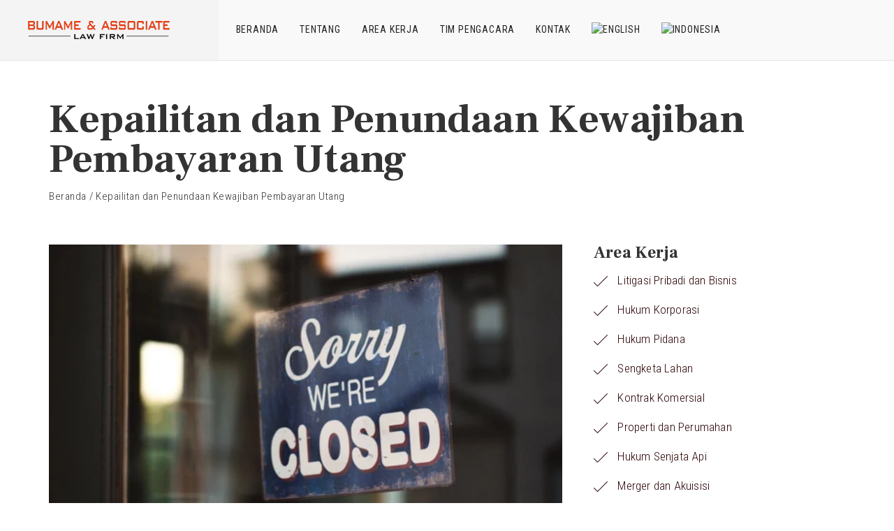

--- FILE ---
content_type: text/html; charset=UTF-8
request_url: https://bumamelawfirm.com/id/keahlian/kepailitan-penundaan-kewajiban-pembayaran-utang/
body_size: 7926
content:
<!DOCTYPE html><html dir="ltr" lang="id-ID" class="no-js no-svg"><head><meta charset="UTF-8"><link rel="preconnect" href="https://fonts.gstatic.com/" crossorigin /><link rel="profile" href="https://gmpg.org/xfn/11"><link rel="pingback" href="https://bumamelawfirm.com/xmlrpc.php" /><meta name="viewport" content="width=device-width, initial-scale=1"><title>Kepailitan dan Penundaan Kewajiban Pembayaran Utang | Bumame &amp; Associate</title><link rel="alternate" hreflang="en" href="https://bumamelawfirm.com/practice/bankruptcy-suspension-payment/" /><link rel="alternate" hreflang="id" href="https://bumamelawfirm.com/id/keahlian/kepailitan-penundaan-kewajiban-pembayaran-utang/" /><link rel="alternate" hreflang="x-default" href="https://bumamelawfirm.com/practice/bankruptcy-suspension-payment/" /><meta name="robots" content="max-image-preview:large" /><link rel="canonical" href="https://bumamelawfirm.com/id/keahlian/kepailitan-penundaan-kewajiban-pembayaran-utang/" /><meta name="generator" content="All in One SEO (AIOSEO) 4.9.0" /> <script type="application/ld+json" class="aioseo-schema">{"@context":"https:\/\/schema.org","@graph":[{"@type":"BreadcrumbList","@id":"https:\/\/bumamelawfirm.com\/id\/keahlian\/kepailitan-penundaan-kewajiban-pembayaran-utang\/#breadcrumblist","itemListElement":[{"@type":"ListItem","@id":"https:\/\/bumamelawfirm.com\/id\/#listItem","position":1,"name":"Home","item":"https:\/\/bumamelawfirm.com\/id\/","nextItem":{"@type":"ListItem","@id":"https:\/\/bumamelawfirm.com\/id\/keahlian\/#listItem","name":"Keahlian"}},{"@type":"ListItem","@id":"https:\/\/bumamelawfirm.com\/id\/keahlian\/#listItem","position":2,"name":"Keahlian","item":"https:\/\/bumamelawfirm.com\/id\/keahlian\/","nextItem":{"@type":"ListItem","@id":"https:\/\/bumamelawfirm.com\/id\/keahlian\/kepailitan-penundaan-kewajiban-pembayaran-utang\/#listItem","name":"Kepailitan dan Penundaan Kewajiban Pembayaran Utang"},"previousItem":{"@type":"ListItem","@id":"https:\/\/bumamelawfirm.com\/id\/#listItem","name":"Home"}},{"@type":"ListItem","@id":"https:\/\/bumamelawfirm.com\/id\/keahlian\/kepailitan-penundaan-kewajiban-pembayaran-utang\/#listItem","position":3,"name":"Kepailitan dan Penundaan Kewajiban Pembayaran Utang","previousItem":{"@type":"ListItem","@id":"https:\/\/bumamelawfirm.com\/id\/keahlian\/#listItem","name":"Keahlian"}}]},{"@type":"Organization","@id":"https:\/\/bumamelawfirm.com\/id\/#organization","name":"Bumame & Associate","description":"To Protect & To Resolve","url":"https:\/\/bumamelawfirm.com\/id\/"},{"@type":"WebPage","@id":"https:\/\/bumamelawfirm.com\/id\/keahlian\/kepailitan-penundaan-kewajiban-pembayaran-utang\/#webpage","url":"https:\/\/bumamelawfirm.com\/id\/keahlian\/kepailitan-penundaan-kewajiban-pembayaran-utang\/","name":"Kepailitan dan Penundaan Kewajiban Pembayaran Utang | Bumame & Associate","inLanguage":"id-ID","isPartOf":{"@id":"https:\/\/bumamelawfirm.com\/id\/#website"},"breadcrumb":{"@id":"https:\/\/bumamelawfirm.com\/id\/keahlian\/kepailitan-penundaan-kewajiban-pembayaran-utang\/#breadcrumblist"},"image":{"@type":"ImageObject","url":"https:\/\/bumamelawfirm.com\/wp-content\/uploads\/2018\/01\/bumame-law-firm-practice-areas-bankruptcy-suspension-payment-litigation-featured.jpg","@id":"https:\/\/bumamelawfirm.com\/id\/keahlian\/kepailitan-penundaan-kewajiban-pembayaran-utang\/#mainImage","width":320,"height":305},"primaryImageOfPage":{"@id":"https:\/\/bumamelawfirm.com\/id\/keahlian\/kepailitan-penundaan-kewajiban-pembayaran-utang\/#mainImage"},"datePublished":"2018-12-19T10:08:24+07:00","dateModified":"2019-01-02T20:35:15+07:00"},{"@type":"WebSite","@id":"https:\/\/bumamelawfirm.com\/id\/#website","url":"https:\/\/bumamelawfirm.com\/id\/","name":"Bumame & Associate","description":"To Protect & To Resolve","inLanguage":"id-ID","publisher":{"@id":"https:\/\/bumamelawfirm.com\/id\/#organization"}}]}</script> <link rel='dns-prefetch' href='//maps.googleapis.com' /><link rel='dns-prefetch' href='//fonts.googleapis.com' /><link rel="alternate" type="application/rss+xml" title="Bumame &amp; Associate &raquo; Feed" href="https://bumamelawfirm.com/id/feed/" /><link rel="alternate" type="application/rss+xml" title="Bumame &amp; Associate &raquo; Umpan Komentar" href="https://bumamelawfirm.com/id/comments/feed/" /> <script src="[data-uri]" defer></script><script data-optimized="1" src="https://bumamelawfirm.com/wp-content/plugins/litespeed-cache/assets/js/webfontloader.min.js" defer></script><link data-optimized="2" rel="stylesheet" href="https://bumamelawfirm.com/wp-content/litespeed/css/f1c8cf7e297c9cc8ab53873057fd42a8.css?ver=30d78" /> <script type="text/javascript" src="https://bumamelawfirm.com/wp-includes/js/jquery/jquery.min.js" id="jquery-core-js"></script> <script type="text/javascript" src="//maps.googleapis.com/maps/api/js?language=id&amp;libraries=places&amp;ver=3.exp" id="google-maps-js" defer data-deferred="1"></script> <script></script><link rel="https://api.w.org/" href="https://bumamelawfirm.com/id/wp-json/" /><link rel="alternate" title="oEmbed (JSON)" type="application/json+oembed" href="https://bumamelawfirm.com/id/wp-json/oembed/1.0/embed?url=https%3A%2F%2Fbumamelawfirm.com%2Fid%2Fkeahlian%2Fkepailitan-penundaan-kewajiban-pembayaran-utang%2F" /><link rel="alternate" title="oEmbed (XML)" type="text/xml+oembed" href="https://bumamelawfirm.com/id/wp-json/oembed/1.0/embed?url=https%3A%2F%2Fbumamelawfirm.com%2Fid%2Fkeahlian%2Fkepailitan-penundaan-kewajiban-pembayaran-utang%2F&#038;format=xml" /><meta name="generator" content="Redux 4.5.8" /><meta name="generator" content="WPML ver:4.8.5 stt:1,25;" /><meta name="generator" content="Powered by WPBakery Page Builder - drag and drop page builder for WordPress."/><link rel="icon" href="https://bumamelawfirm.com/wp-content/uploads/2018/12/bumame-law-firm-favicon-150x150.png" sizes="32x32" /><link rel="icon" href="https://bumamelawfirm.com/wp-content/uploads/2018/12/bumame-law-firm-favicon-250x250.png" sizes="192x192" /><link rel="apple-touch-icon-precomposed" href="https://bumamelawfirm.com/wp-content/uploads/2018/12/bumame-law-firm-favicon-250x250.png"><meta name="msapplication-TileImage" content="https://bumamelawfirm.com/wp-content/uploads/2018/12/bumame-law-firm-favicon.png">
<noscript><style>.wpb_animate_when_almost_visible { opacity: 1; }</style></noscript></head><body data-rsssl=1 class="wp-singular practice-template-default single single-practice postid-1343 wp-theme-hickshynson header-style-1 no-sidebar wpb-js-composer js-comp-ver-8.7 vc_responsive"><div id="wrapper" class="wrapper-container"><header id="header" class="header sticky-header style-1"><div class="flex-row flex-center flex-justify"><div class="top-header flex-row flex-center"><div class="logo-wrap">
<a class="logo" href="https://bumamelawfirm.com/id/" title="Bumame &amp; Associate - To Protect &amp; To Resolve" rel="home">
<img data-lazyloaded="1" src="[data-uri]" class="standard-logo" data-src="//bumamelawfirm.com/wp-content/uploads/2018/12/bumame-law-firm-header-logo.png.webp" data-srcset="//bumamelawfirm.com/wp-content/uploads/2018/12/bumame-law-firm-header-logo-retina.png.webp 2x" alt="Bumame &amp; Associate" />			</a></div><div class="menu-holder flex-row flex-justify"><div class="menu-wrap"><div class="nav-item flex-row flex-justify flex-center"><nav id="main-navigation" class="main-navigation"><ul id="menu-menu-id" class="clearfix show-border"><li id="nav-menu-item-1379" class="menu-item menu-item-type-post_type menu-item-object-page menu-item-home  default-dropdown"><a href="https://bumamelawfirm.com/id/">Beranda</a></li><li id="nav-menu-item-1187" class="menu-item menu-item-type-custom menu-item-object-custom  default-dropdown"><a href="https://bumamelawfirm.com/id/#tentang-kami">Tentang</a></li><li id="nav-menu-item-1188" class="menu-item menu-item-type-custom menu-item-object-custom  default-dropdown"><a href="https://bumamelawfirm.com/id/#area-kerja">Area Kerja</a></li><li id="nav-menu-item-1189" class="menu-item menu-item-type-custom menu-item-object-custom  default-dropdown"><a href="https://bumamelawfirm.com/id/#tim-pengacara">Tim Pengacara</a></li><li id="nav-menu-item-1190" class="menu-item menu-item-type-custom menu-item-object-custom  default-dropdown"><a href="https://bumamelawfirm.com/id/#kontak">Kontak</a></li><li id="nav-menu-item-wpml-ls-77-en" class="menu-item wpml-ls-slot-77 wpml-ls-item wpml-ls-item-en wpml-ls-menu-item wpml-ls-first-item menu-item-type-wpml_ls_menu_item menu-item-object-wpml_ls_menu_item  "><a title="Switch to English" href="https://bumamelawfirm.com/practice/bankruptcy-suspension-payment/"><img
class="wpml-ls-flag"
data-src="https://bumamelawfirm.com/wp-content/plugins/sitepress-multilingual-cms/res/flags/en.png"
alt="English"
/></a></li><li id="nav-menu-item-wpml-ls-77-id" class="menu-item wpml-ls-slot-77 wpml-ls-item wpml-ls-item-id wpml-ls-current-language wpml-ls-menu-item wpml-ls-last-item menu-item-type-wpml_ls_menu_item menu-item-object-wpml_ls_menu_item  "><a href="https://bumamelawfirm.com/id/keahlian/kepailitan-penundaan-kewajiban-pembayaran-utang/"><img
class="wpml-ls-flag"
data-src="https://bumamelawfirm.com/wp-content/plugins/sitepress-multilingual-cms/res/flags/id.png"
alt="Indonesia"
/></a></li></ul></nav></div></div></div></div></div></header><div class="page-header"><div style="background-color: #ffffff" class="breadcrumbs-wrap style-2 align-left"><div class="container"><h1  class='page-title '>Kepailitan dan Penundaan Kewajiban Pembayaran Utang</h1><div class="breadcrumbs">
<a href="https://bumamelawfirm.com/id/" title="Bumame &amp; Associate">Beranda</a> <span class="separate">/</span> <span class="trail-end">Kepailitan dan Penundaan Kewajiban Pembayaran Utang</span></div></div></div></div><div id="content" class="page-content no-sidebar"><div class="entry-content"><div class="container"><div class="row"><main id="main" class="site-main"><div id="post-1343" class="entry post-1343 practice type-practice status-publish has-post-thumbnail hentry"><div class="entry-body"><div class="wrapper"><div class="wpb-content-wrapper"><div class="page-section vc_row wpb_row vc_row-fluid"><div class="wpb_column vc_column_container vc_col-sm-8"><div class="vc_column-inner vc_custom_1545811750138"><div class="wpb_wrapper"><div  class="wpb_single_image wpb_content_element vc_align_left wpb_content_element"><figure class="wpb_wrapper vc_figure"><div class="vc_single_image-wrapper   vc_box_border_grey"><img data-lazyloaded="1" data-placeholder-resp="750x420" src="data:image/svg+xml,%3Csvg%20xmlns%3D%22http%3A%2F%2Fwww.w3.org%2F2000%2Fsvg%22%20width%3D%22750%22%20height%3D%22420%22%20viewBox%3D%220%200%20750%20420%22%3E%3Cfilter%20id%3D%22c%22%3E%3CfeGaussianBlur%20stdDeviation%3D%2255%22%20%2F%3E%3C%2Ffilter%3E%3Cpath%20fill%3D%22%23494949%22%20d%3D%22M0%200h750v418H0z%22%2F%3E%3Cg%20filter%3D%27url(%23c)%27%20fill-opacity%3D%27.5%27%3E%3Cellipse%20fill%3D%22%237d7d7d%22%20fill-opacity%3D%22.5%22%20rx%3D%221%22%20ry%3D%221%22%20transform%3D%22rotate(142.9%20157.3%20110)%20scale(186.79599%20278.48535)%22%2F%3E%3Cellipse%20fill%3D%22%23020202%22%20fill-opacity%3D%22.5%22%20rx%3D%221%22%20ry%3D%221%22%20transform%3D%22rotate(-8.6%201511%20-90.3)%20scale(60.28323%20525.95603)%22%2F%3E%3Cellipse%20fill-opacity%3D%22.5%22%20rx%3D%221%22%20ry%3D%221%22%20transform%3D%22matrix(-65.68763%20-10.67784%2037.17122%20-228.66876%20704%20345.3)%22%2F%3E%3C%2Fg%3E%3C%2Fsvg%3E" fetchpriority="high" decoding="async" width="750" height="420" data-src="https://bumamelawfirm.com/wp-content/uploads/2018/01/bumame-law-firm-practice-areas-bankruptcy-suspension-payment-litigation.jpg.webp" class="vc_single_image-img attachment-full" alt="" title="bumame-law-firm-keahlian-kami-kepailitan-penundaan-kewajiban-pembayaran-utang" data-srcset="https://bumamelawfirm.com/wp-content/uploads/2018/01/bumame-law-firm-practice-areas-bankruptcy-suspension-payment-litigation.jpg.webp 750w, https://bumamelawfirm.com/wp-content/uploads/2018/01/bumame-law-firm-practice-areas-bankruptcy-suspension-payment-litigation-300x168.jpg.webp 300w" data-sizes="(max-width: 750px) 100vw, 750px" /></div></figure></div><div class="wpb_text_column wpb_content_element" ><div class="wpb_wrapper"><p style="text-align: justify;">Kepailitan adalah sebuah masalah bagi pihak yang terkait, baik debitur dan kreditur. Karenanya, kehadiran kurator/pengurus yang handal sangat diperlukan untuk memastikan hak-hak Anda terpenuhi dalam litigasi kepailitan ataupun Penundaan Kewajiban Pembayaran Utang (PKPU). Kurator/pengurus Bumame &amp; Associate yang bersertifikasi akan menjadi wakil Anda melalui seluruh tahap penyelesaian kebangkrutan, mulai dari memastikan perlindungan, mewakilkan risiko yang ada, menyusun proposal restrukturisasi kredit, hingga membantu proses restrukturisasi perusahaan.</p></div></div></div></div></div><div class="wpb_column vc_column_container vc_col-sm-4"><div class="vc_column-inner"><div class="wpb_wrapper"><h2 style="font-size: 24px;text-align: left" class="section-title vc_custom_heading " >Area Kerja</h2><ul class="custom-list"><li>
<span style="color:#2d0709;" class="licon-check"></span>
<a style="color:#2d0709;" target="" href="https://bumamelawfirm.com/id/keahlian/litigasi-pribadi-bisnis/">
Litigasi Pribadi dan Bisnis							</a></li><li>
<span style="color:#2d0709;" class="licon-check"></span>
<a style="color:#2d0709;" target="" href="https://bumamelawfirm.com/id/keahlian/hukum-korporasi/">
Hukum Korporasi							</a></li><li>
<span style="color:#2d0709;" class="licon-check"></span>
<a style="color:#2d0709;" target="" href="https://bumamelawfirm.com/id/keahlian/hukum-pidana/">
Hukum Pidana							</a></li><li>
<span style="color:#2d0709;" class="licon-check"></span>
<a style="color:#2d0709;" target="" href="https://bumamelawfirm.com/id/keahlian/sengketa-lahan/">
Sengketa Lahan							</a></li><li>
<span style="color:#2d0709;" class="licon-check"></span>
<a style="color:#2d0709;" target="" href="https://bumamelawfirm.com/id/keahlian/kontrak-komersial/">
Kontrak Komersial							</a></li><li>
<span style="color:#2d0709;" class="licon-check"></span>
<a style="color:#2d0709;" target="" href="https://bumamelawfirm.com/id/keahlian/properti-perumahan/">
Properti dan Perumahan							</a></li><li>
<span style="color:#2d0709;" class="licon-check"></span>
<a style="color:#2d0709;" target="" href="https://bumamelawfirm.com/id/keahlian/hukum-senjata-api/">
Hukum Senjata Api							</a></li><li>
<span style="color:#2d0709;" class="licon-check"></span>
<a style="color:#2d0709;" target="" href="https://bumamelawfirm.com/id/keahlian/merger-akuisisi/">
Merger dan Akuisisi							</a></li><li>
<span style="color:#2d0709;" class="licon-check"></span>
<a style="color:#2d0709;" target="" href="https://bumamelawfirm.com/id/keahlian/hukum-ketenagakerjaan/">
Hukum Ketenagakerjaan							</a></li><li>
<span style="color:#2d0709;" class="licon-check"></span>
<a style="color:#2d0709;" target="" href="https://bumamelawfirm.com/id/keahlian/hukum-perdata/">
Hukum Perdata							</a></li><li>
<span style="color:#2d0709;" class="licon-check"></span>
<a style="color:#2d0709;" target="" href="https://bumamelawfirm.com/id/keahlian/hukum-administrasi-negara/">
Hukum Administrasi Negara							</a></li><li>
<span style="color:#2d0709;" class="licon-check"></span>
<a style="color:#2d0709;" target="" href="https://bumamelawfirm.com/id/keahlian/investasi-domestik-asing/">
Investasi Domestik dan Asing							</a></li></ul></div></div></div></div></div></div></div></div></main></div></div></div></div><footer id="footer" class="footer style-2"><div class="container"></div><div class="container"><div class="flex-row flex-center flex-justify"><p class="copyright">
Hak Cipta <a href="https://bumamelawfirm.com/id/">Bumame &amp; Associate</a> © 2026. Hak Cipta Dilindungi.</p><nav id="footer-navigation" class="footer-navigation"></nav></div></div></footer><nav id="mobile-advanced" class="mobile-advanced"><ul id="menu-menu-id-1" class="clearfix show-border"><li id="mobile-menu-item-1379" class="menu-item menu-item-type-post_type menu-item-object-page menu-item-home "><a href="https://bumamelawfirm.com/id/">Beranda</a></li><li id="mobile-menu-item-1187" class="menu-item menu-item-type-custom menu-item-object-custom "><a href="https://bumamelawfirm.com/id/#tentang-kami">Tentang</a></li><li id="mobile-menu-item-1188" class="menu-item menu-item-type-custom menu-item-object-custom "><a href="https://bumamelawfirm.com/id/#area-kerja">Area Kerja</a></li><li id="mobile-menu-item-1189" class="menu-item menu-item-type-custom menu-item-object-custom "><a href="https://bumamelawfirm.com/id/#tim-pengacara">Tim Pengacara</a></li><li id="mobile-menu-item-1190" class="menu-item menu-item-type-custom menu-item-object-custom "><a href="https://bumamelawfirm.com/id/#kontak">Kontak</a></li><li id="mobile-menu-item-wpml-ls-77-en" class="menu-item wpml-ls-slot-77 wpml-ls-item wpml-ls-item-en wpml-ls-menu-item wpml-ls-first-item menu-item-type-wpml_ls_menu_item menu-item-object-wpml_ls_menu_item "><a title="Switch to English" href="https://bumamelawfirm.com/practice/bankruptcy-suspension-payment/"><img
class="wpml-ls-flag"
data-src="https://bumamelawfirm.com/wp-content/plugins/sitepress-multilingual-cms/res/flags/en.png"
alt="English"
/></a></li><li id="mobile-menu-item-wpml-ls-77-id" class="menu-item wpml-ls-slot-77 wpml-ls-item wpml-ls-item-id wpml-ls-current-language wpml-ls-menu-item wpml-ls-last-item menu-item-type-wpml_ls_menu_item menu-item-object-wpml_ls_menu_item "><a href="https://bumamelawfirm.com/id/keahlian/kepailitan-penundaan-kewajiban-pembayaran-utang/"><img
class="wpml-ls-flag"
data-src="https://bumamelawfirm.com/wp-content/plugins/sitepress-multilingual-cms/res/flags/id.png"
alt="Indonesia"
/></a></li></ul></nav></div> <script type="speculationrules">{"prefetch":[{"source":"document","where":{"and":[{"href_matches":"\/id\/*"},{"not":{"href_matches":["\/wp-*.php","\/wp-admin\/*","\/wp-content\/uploads\/*","\/wp-content\/*","\/wp-content\/plugins\/*","\/wp-content\/themes\/hickshynson\/*","\/id\/*\\?(.+)"]}},{"not":{"selector_matches":"a[rel~=\"nofollow\"]"}},{"not":{"selector_matches":".no-prefetch, .no-prefetch a"}}]},"eagerness":"conservative"}]}</script> <script type="text/html" id="wpb-modifications">window.wpbCustomElement = 1;</script> <script type="module"  src="https://bumamelawfirm.com/wp-content/plugins/all-in-one-seo-pack/dist/Lite/assets/table-of-contents.95d0dfce.js" id="aioseo/js/src/vue/standalone/blocks/table-of-contents/frontend.js-js"></script> <script></script> <script data-no-optimize="1">window.lazyLoadOptions=Object.assign({},{threshold:300},window.lazyLoadOptions||{});!function(t,e){"object"==typeof exports&&"undefined"!=typeof module?module.exports=e():"function"==typeof define&&define.amd?define(e):(t="undefined"!=typeof globalThis?globalThis:t||self).LazyLoad=e()}(this,function(){"use strict";function e(){return(e=Object.assign||function(t){for(var e=1;e<arguments.length;e++){var n,a=arguments[e];for(n in a)Object.prototype.hasOwnProperty.call(a,n)&&(t[n]=a[n])}return t}).apply(this,arguments)}function o(t){return e({},at,t)}function l(t,e){return t.getAttribute(gt+e)}function c(t){return l(t,vt)}function s(t,e){return function(t,e,n){e=gt+e;null!==n?t.setAttribute(e,n):t.removeAttribute(e)}(t,vt,e)}function i(t){return s(t,null),0}function r(t){return null===c(t)}function u(t){return c(t)===_t}function d(t,e,n,a){t&&(void 0===a?void 0===n?t(e):t(e,n):t(e,n,a))}function f(t,e){et?t.classList.add(e):t.className+=(t.className?" ":"")+e}function _(t,e){et?t.classList.remove(e):t.className=t.className.replace(new RegExp("(^|\\s+)"+e+"(\\s+|$)")," ").replace(/^\s+/,"").replace(/\s+$/,"")}function g(t){return t.llTempImage}function v(t,e){!e||(e=e._observer)&&e.unobserve(t)}function b(t,e){t&&(t.loadingCount+=e)}function p(t,e){t&&(t.toLoadCount=e)}function n(t){for(var e,n=[],a=0;e=t.children[a];a+=1)"SOURCE"===e.tagName&&n.push(e);return n}function h(t,e){(t=t.parentNode)&&"PICTURE"===t.tagName&&n(t).forEach(e)}function a(t,e){n(t).forEach(e)}function m(t){return!!t[lt]}function E(t){return t[lt]}function I(t){return delete t[lt]}function y(e,t){var n;m(e)||(n={},t.forEach(function(t){n[t]=e.getAttribute(t)}),e[lt]=n)}function L(a,t){var o;m(a)&&(o=E(a),t.forEach(function(t){var e,n;e=a,(t=o[n=t])?e.setAttribute(n,t):e.removeAttribute(n)}))}function k(t,e,n){f(t,e.class_loading),s(t,st),n&&(b(n,1),d(e.callback_loading,t,n))}function A(t,e,n){n&&t.setAttribute(e,n)}function O(t,e){A(t,rt,l(t,e.data_sizes)),A(t,it,l(t,e.data_srcset)),A(t,ot,l(t,e.data_src))}function w(t,e,n){var a=l(t,e.data_bg_multi),o=l(t,e.data_bg_multi_hidpi);(a=nt&&o?o:a)&&(t.style.backgroundImage=a,n=n,f(t=t,(e=e).class_applied),s(t,dt),n&&(e.unobserve_completed&&v(t,e),d(e.callback_applied,t,n)))}function x(t,e){!e||0<e.loadingCount||0<e.toLoadCount||d(t.callback_finish,e)}function M(t,e,n){t.addEventListener(e,n),t.llEvLisnrs[e]=n}function N(t){return!!t.llEvLisnrs}function z(t){if(N(t)){var e,n,a=t.llEvLisnrs;for(e in a){var o=a[e];n=e,o=o,t.removeEventListener(n,o)}delete t.llEvLisnrs}}function C(t,e,n){var a;delete t.llTempImage,b(n,-1),(a=n)&&--a.toLoadCount,_(t,e.class_loading),e.unobserve_completed&&v(t,n)}function R(i,r,c){var l=g(i)||i;N(l)||function(t,e,n){N(t)||(t.llEvLisnrs={});var a="VIDEO"===t.tagName?"loadeddata":"load";M(t,a,e),M(t,"error",n)}(l,function(t){var e,n,a,o;n=r,a=c,o=u(e=i),C(e,n,a),f(e,n.class_loaded),s(e,ut),d(n.callback_loaded,e,a),o||x(n,a),z(l)},function(t){var e,n,a,o;n=r,a=c,o=u(e=i),C(e,n,a),f(e,n.class_error),s(e,ft),d(n.callback_error,e,a),o||x(n,a),z(l)})}function T(t,e,n){var a,o,i,r,c;t.llTempImage=document.createElement("IMG"),R(t,e,n),m(c=t)||(c[lt]={backgroundImage:c.style.backgroundImage}),i=n,r=l(a=t,(o=e).data_bg),c=l(a,o.data_bg_hidpi),(r=nt&&c?c:r)&&(a.style.backgroundImage='url("'.concat(r,'")'),g(a).setAttribute(ot,r),k(a,o,i)),w(t,e,n)}function G(t,e,n){var a;R(t,e,n),a=e,e=n,(t=Et[(n=t).tagName])&&(t(n,a),k(n,a,e))}function D(t,e,n){var a;a=t,(-1<It.indexOf(a.tagName)?G:T)(t,e,n)}function S(t,e,n){var a;t.setAttribute("loading","lazy"),R(t,e,n),a=e,(e=Et[(n=t).tagName])&&e(n,a),s(t,_t)}function V(t){t.removeAttribute(ot),t.removeAttribute(it),t.removeAttribute(rt)}function j(t){h(t,function(t){L(t,mt)}),L(t,mt)}function F(t){var e;(e=yt[t.tagName])?e(t):m(e=t)&&(t=E(e),e.style.backgroundImage=t.backgroundImage)}function P(t,e){var n;F(t),n=e,r(e=t)||u(e)||(_(e,n.class_entered),_(e,n.class_exited),_(e,n.class_applied),_(e,n.class_loading),_(e,n.class_loaded),_(e,n.class_error)),i(t),I(t)}function U(t,e,n,a){var o;n.cancel_on_exit&&(c(t)!==st||"IMG"===t.tagName&&(z(t),h(o=t,function(t){V(t)}),V(o),j(t),_(t,n.class_loading),b(a,-1),i(t),d(n.callback_cancel,t,e,a)))}function $(t,e,n,a){var o,i,r=(i=t,0<=bt.indexOf(c(i)));s(t,"entered"),f(t,n.class_entered),_(t,n.class_exited),o=t,i=a,n.unobserve_entered&&v(o,i),d(n.callback_enter,t,e,a),r||D(t,n,a)}function q(t){return t.use_native&&"loading"in HTMLImageElement.prototype}function H(t,o,i){t.forEach(function(t){return(a=t).isIntersecting||0<a.intersectionRatio?$(t.target,t,o,i):(e=t.target,n=t,a=o,t=i,void(r(e)||(f(e,a.class_exited),U(e,n,a,t),d(a.callback_exit,e,n,t))));var e,n,a})}function B(e,n){var t;tt&&!q(e)&&(n._observer=new IntersectionObserver(function(t){H(t,e,n)},{root:(t=e).container===document?null:t.container,rootMargin:t.thresholds||t.threshold+"px"}))}function J(t){return Array.prototype.slice.call(t)}function K(t){return t.container.querySelectorAll(t.elements_selector)}function Q(t){return c(t)===ft}function W(t,e){return e=t||K(e),J(e).filter(r)}function X(e,t){var n;(n=K(e),J(n).filter(Q)).forEach(function(t){_(t,e.class_error),i(t)}),t.update()}function t(t,e){var n,a,t=o(t);this._settings=t,this.loadingCount=0,B(t,this),n=t,a=this,Y&&window.addEventListener("online",function(){X(n,a)}),this.update(e)}var Y="undefined"!=typeof window,Z=Y&&!("onscroll"in window)||"undefined"!=typeof navigator&&/(gle|ing|ro)bot|crawl|spider/i.test(navigator.userAgent),tt=Y&&"IntersectionObserver"in window,et=Y&&"classList"in document.createElement("p"),nt=Y&&1<window.devicePixelRatio,at={elements_selector:".lazy",container:Z||Y?document:null,threshold:300,thresholds:null,data_src:"src",data_srcset:"srcset",data_sizes:"sizes",data_bg:"bg",data_bg_hidpi:"bg-hidpi",data_bg_multi:"bg-multi",data_bg_multi_hidpi:"bg-multi-hidpi",data_poster:"poster",class_applied:"applied",class_loading:"litespeed-loading",class_loaded:"litespeed-loaded",class_error:"error",class_entered:"entered",class_exited:"exited",unobserve_completed:!0,unobserve_entered:!1,cancel_on_exit:!0,callback_enter:null,callback_exit:null,callback_applied:null,callback_loading:null,callback_loaded:null,callback_error:null,callback_finish:null,callback_cancel:null,use_native:!1},ot="src",it="srcset",rt="sizes",ct="poster",lt="llOriginalAttrs",st="loading",ut="loaded",dt="applied",ft="error",_t="native",gt="data-",vt="ll-status",bt=[st,ut,dt,ft],pt=[ot],ht=[ot,ct],mt=[ot,it,rt],Et={IMG:function(t,e){h(t,function(t){y(t,mt),O(t,e)}),y(t,mt),O(t,e)},IFRAME:function(t,e){y(t,pt),A(t,ot,l(t,e.data_src))},VIDEO:function(t,e){a(t,function(t){y(t,pt),A(t,ot,l(t,e.data_src))}),y(t,ht),A(t,ct,l(t,e.data_poster)),A(t,ot,l(t,e.data_src)),t.load()}},It=["IMG","IFRAME","VIDEO"],yt={IMG:j,IFRAME:function(t){L(t,pt)},VIDEO:function(t){a(t,function(t){L(t,pt)}),L(t,ht),t.load()}},Lt=["IMG","IFRAME","VIDEO"];return t.prototype={update:function(t){var e,n,a,o=this._settings,i=W(t,o);{if(p(this,i.length),!Z&&tt)return q(o)?(e=o,n=this,i.forEach(function(t){-1!==Lt.indexOf(t.tagName)&&S(t,e,n)}),void p(n,0)):(t=this._observer,o=i,t.disconnect(),a=t,void o.forEach(function(t){a.observe(t)}));this.loadAll(i)}},destroy:function(){this._observer&&this._observer.disconnect(),K(this._settings).forEach(function(t){I(t)}),delete this._observer,delete this._settings,delete this.loadingCount,delete this.toLoadCount},loadAll:function(t){var e=this,n=this._settings;W(t,n).forEach(function(t){v(t,e),D(t,n,e)})},restoreAll:function(){var e=this._settings;K(e).forEach(function(t){P(t,e)})}},t.load=function(t,e){e=o(e);D(t,e)},t.resetStatus=function(t){i(t)},t}),function(t,e){"use strict";function n(){e.body.classList.add("litespeed_lazyloaded")}function a(){console.log("[LiteSpeed] Start Lazy Load"),o=new LazyLoad(Object.assign({},t.lazyLoadOptions||{},{elements_selector:"[data-lazyloaded]",callback_finish:n})),i=function(){o.update()},t.MutationObserver&&new MutationObserver(i).observe(e.documentElement,{childList:!0,subtree:!0,attributes:!0})}var o,i;t.addEventListener?t.addEventListener("load",a,!1):t.attachEvent("onload",a)}(window,document);</script><script data-optimized="1" src="https://bumamelawfirm.com/wp-content/litespeed/js/d6dbd1289421cf7b2d1480533e408494.js?ver=30d78" defer></script></body></html>
<!-- Page optimized by LiteSpeed Cache @2026-01-15 07:32:27 -->

<!-- Page cached by LiteSpeed Cache 7.6.2 on 2026-01-15 07:32:27 -->
<!-- QUIC.cloud UCSS bypassed due to generation error ❌ /ucss/8a1f241d411ea38b8eee8f32fd1cf994.css -->
<!-- QUIC.cloud UCSS bypassed due to generation error ❌ /ucss/8a1f241d411ea38b8eee8f32fd1cf994.css -->